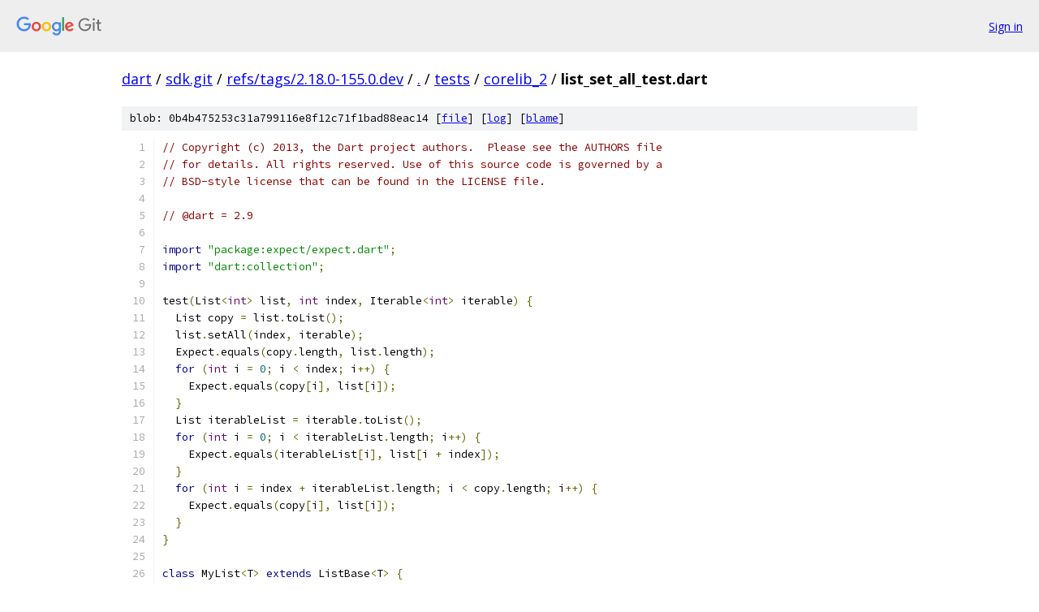

--- FILE ---
content_type: text/html; charset=utf-8
request_url: https://dart.googlesource.com/sdk.git/+/refs/tags/2.18.0-155.0.dev/tests/corelib_2/list_set_all_test.dart
body_size: 3107
content:
<!DOCTYPE html><html lang="en"><head><meta charset="utf-8"><meta name="viewport" content="width=device-width, initial-scale=1"><title>tests/corelib_2/list_set_all_test.dart - sdk.git - Git at Google</title><link rel="stylesheet" type="text/css" href="/+static/base.css"><link rel="stylesheet" type="text/css" href="/+static/prettify/prettify.css"><!-- default customHeadTagPart --></head><body class="Site"><header class="Site-header"><div class="Header"><a class="Header-image" href="/"><img src="//www.gstatic.com/images/branding/lockups/2x/lockup_git_color_108x24dp.png" width="108" height="24" alt="Google Git"></a><div class="Header-menu"> <a class="Header-menuItem" href="https://accounts.google.com/AccountChooser?faa=1&amp;continue=https://dart.googlesource.com/login/sdk.git/%2B/refs/tags/2.18.0-155.0.dev/tests/corelib_2/list_set_all_test.dart">Sign in</a> </div></div></header><div class="Site-content"><div class="Container "><div class="Breadcrumbs"><a class="Breadcrumbs-crumb" href="/?format=HTML">dart</a> / <a class="Breadcrumbs-crumb" href="/sdk.git/">sdk.git</a> / <a class="Breadcrumbs-crumb" href="/sdk.git/+/refs/tags/2.18.0-155.0.dev">refs/tags/2.18.0-155.0.dev</a> / <a class="Breadcrumbs-crumb" href="/sdk.git/+/refs/tags/2.18.0-155.0.dev/">.</a> / <a class="Breadcrumbs-crumb" href="/sdk.git/+/refs/tags/2.18.0-155.0.dev/tests">tests</a> / <a class="Breadcrumbs-crumb" href="/sdk.git/+/refs/tags/2.18.0-155.0.dev/tests/corelib_2">corelib_2</a> / <span class="Breadcrumbs-crumb">list_set_all_test.dart</span></div><div class="u-sha1 u-monospace BlobSha1">blob: 0b4b475253c31a799116e8f12c71f1bad88eac14 [<a href="/sdk.git/+/refs/tags/2.18.0-155.0.dev/tests/corelib_2/list_set_all_test.dart">file</a>] [<a href="/sdk.git/+log/refs/tags/2.18.0-155.0.dev/tests/corelib_2/list_set_all_test.dart">log</a>] [<a href="/sdk.git/+blame/refs/tags/2.18.0-155.0.dev/tests/corelib_2/list_set_all_test.dart">blame</a>]</div><table class="FileContents"><tr class="u-pre u-monospace FileContents-line"><td class="u-lineNum u-noSelect FileContents-lineNum" data-line-number="1"></td><td class="FileContents-lineContents" id="1"><span class="com">// Copyright (c) 2013, the Dart project authors.  Please see the AUTHORS file</span></td></tr><tr class="u-pre u-monospace FileContents-line"><td class="u-lineNum u-noSelect FileContents-lineNum" data-line-number="2"></td><td class="FileContents-lineContents" id="2"><span class="com">// for details. All rights reserved. Use of this source code is governed by a</span></td></tr><tr class="u-pre u-monospace FileContents-line"><td class="u-lineNum u-noSelect FileContents-lineNum" data-line-number="3"></td><td class="FileContents-lineContents" id="3"><span class="com">// BSD-style license that can be found in the LICENSE file.</span></td></tr><tr class="u-pre u-monospace FileContents-line"><td class="u-lineNum u-noSelect FileContents-lineNum" data-line-number="4"></td><td class="FileContents-lineContents" id="4"></td></tr><tr class="u-pre u-monospace FileContents-line"><td class="u-lineNum u-noSelect FileContents-lineNum" data-line-number="5"></td><td class="FileContents-lineContents" id="5"><span class="com">// @dart = 2.9</span></td></tr><tr class="u-pre u-monospace FileContents-line"><td class="u-lineNum u-noSelect FileContents-lineNum" data-line-number="6"></td><td class="FileContents-lineContents" id="6"></td></tr><tr class="u-pre u-monospace FileContents-line"><td class="u-lineNum u-noSelect FileContents-lineNum" data-line-number="7"></td><td class="FileContents-lineContents" id="7"><span class="kwd">import</span><span class="pln"> </span><span class="str">&quot;package:expect/expect.dart&quot;</span><span class="pun">;</span></td></tr><tr class="u-pre u-monospace FileContents-line"><td class="u-lineNum u-noSelect FileContents-lineNum" data-line-number="8"></td><td class="FileContents-lineContents" id="8"><span class="kwd">import</span><span class="pln"> </span><span class="str">&quot;dart:collection&quot;</span><span class="pun">;</span></td></tr><tr class="u-pre u-monospace FileContents-line"><td class="u-lineNum u-noSelect FileContents-lineNum" data-line-number="9"></td><td class="FileContents-lineContents" id="9"></td></tr><tr class="u-pre u-monospace FileContents-line"><td class="u-lineNum u-noSelect FileContents-lineNum" data-line-number="10"></td><td class="FileContents-lineContents" id="10"><span class="pln">test</span><span class="pun">(</span><span class="pln">List</span><span class="pun">&lt;</span><span class="typ">int</span><span class="pun">&gt;</span><span class="pln"> list</span><span class="pun">,</span><span class="pln"> </span><span class="typ">int</span><span class="pln"> index</span><span class="pun">,</span><span class="pln"> Iterable</span><span class="pun">&lt;</span><span class="typ">int</span><span class="pun">&gt;</span><span class="pln"> iterable</span><span class="pun">)</span><span class="pln"> </span><span class="pun">{</span></td></tr><tr class="u-pre u-monospace FileContents-line"><td class="u-lineNum u-noSelect FileContents-lineNum" data-line-number="11"></td><td class="FileContents-lineContents" id="11"><span class="pln">  List copy </span><span class="pun">=</span><span class="pln"> list</span><span class="pun">.</span><span class="pln">toList</span><span class="pun">();</span></td></tr><tr class="u-pre u-monospace FileContents-line"><td class="u-lineNum u-noSelect FileContents-lineNum" data-line-number="12"></td><td class="FileContents-lineContents" id="12"><span class="pln">  list</span><span class="pun">.</span><span class="pln">setAll</span><span class="pun">(</span><span class="pln">index</span><span class="pun">,</span><span class="pln"> iterable</span><span class="pun">);</span></td></tr><tr class="u-pre u-monospace FileContents-line"><td class="u-lineNum u-noSelect FileContents-lineNum" data-line-number="13"></td><td class="FileContents-lineContents" id="13"><span class="pln">  Expect</span><span class="pun">.</span><span class="pln">equals</span><span class="pun">(</span><span class="pln">copy</span><span class="pun">.</span><span class="pln">length</span><span class="pun">,</span><span class="pln"> list</span><span class="pun">.</span><span class="pln">length</span><span class="pun">);</span></td></tr><tr class="u-pre u-monospace FileContents-line"><td class="u-lineNum u-noSelect FileContents-lineNum" data-line-number="14"></td><td class="FileContents-lineContents" id="14"><span class="pln">  </span><span class="kwd">for</span><span class="pln"> </span><span class="pun">(</span><span class="typ">int</span><span class="pln"> i </span><span class="pun">=</span><span class="pln"> </span><span class="lit">0</span><span class="pun">;</span><span class="pln"> i </span><span class="pun">&lt;</span><span class="pln"> index</span><span class="pun">;</span><span class="pln"> i</span><span class="pun">++)</span><span class="pln"> </span><span class="pun">{</span></td></tr><tr class="u-pre u-monospace FileContents-line"><td class="u-lineNum u-noSelect FileContents-lineNum" data-line-number="15"></td><td class="FileContents-lineContents" id="15"><span class="pln">    Expect</span><span class="pun">.</span><span class="pln">equals</span><span class="pun">(</span><span class="pln">copy</span><span class="pun">[</span><span class="pln">i</span><span class="pun">],</span><span class="pln"> list</span><span class="pun">[</span><span class="pln">i</span><span class="pun">]);</span></td></tr><tr class="u-pre u-monospace FileContents-line"><td class="u-lineNum u-noSelect FileContents-lineNum" data-line-number="16"></td><td class="FileContents-lineContents" id="16"><span class="pln">  </span><span class="pun">}</span></td></tr><tr class="u-pre u-monospace FileContents-line"><td class="u-lineNum u-noSelect FileContents-lineNum" data-line-number="17"></td><td class="FileContents-lineContents" id="17"><span class="pln">  List iterableList </span><span class="pun">=</span><span class="pln"> iterable</span><span class="pun">.</span><span class="pln">toList</span><span class="pun">();</span></td></tr><tr class="u-pre u-monospace FileContents-line"><td class="u-lineNum u-noSelect FileContents-lineNum" data-line-number="18"></td><td class="FileContents-lineContents" id="18"><span class="pln">  </span><span class="kwd">for</span><span class="pln"> </span><span class="pun">(</span><span class="typ">int</span><span class="pln"> i </span><span class="pun">=</span><span class="pln"> </span><span class="lit">0</span><span class="pun">;</span><span class="pln"> i </span><span class="pun">&lt;</span><span class="pln"> iterableList</span><span class="pun">.</span><span class="pln">length</span><span class="pun">;</span><span class="pln"> i</span><span class="pun">++)</span><span class="pln"> </span><span class="pun">{</span></td></tr><tr class="u-pre u-monospace FileContents-line"><td class="u-lineNum u-noSelect FileContents-lineNum" data-line-number="19"></td><td class="FileContents-lineContents" id="19"><span class="pln">    Expect</span><span class="pun">.</span><span class="pln">equals</span><span class="pun">(</span><span class="pln">iterableList</span><span class="pun">[</span><span class="pln">i</span><span class="pun">],</span><span class="pln"> list</span><span class="pun">[</span><span class="pln">i </span><span class="pun">+</span><span class="pln"> index</span><span class="pun">]);</span></td></tr><tr class="u-pre u-monospace FileContents-line"><td class="u-lineNum u-noSelect FileContents-lineNum" data-line-number="20"></td><td class="FileContents-lineContents" id="20"><span class="pln">  </span><span class="pun">}</span></td></tr><tr class="u-pre u-monospace FileContents-line"><td class="u-lineNum u-noSelect FileContents-lineNum" data-line-number="21"></td><td class="FileContents-lineContents" id="21"><span class="pln">  </span><span class="kwd">for</span><span class="pln"> </span><span class="pun">(</span><span class="typ">int</span><span class="pln"> i </span><span class="pun">=</span><span class="pln"> index </span><span class="pun">+</span><span class="pln"> iterableList</span><span class="pun">.</span><span class="pln">length</span><span class="pun">;</span><span class="pln"> i </span><span class="pun">&lt;</span><span class="pln"> copy</span><span class="pun">.</span><span class="pln">length</span><span class="pun">;</span><span class="pln"> i</span><span class="pun">++)</span><span class="pln"> </span><span class="pun">{</span></td></tr><tr class="u-pre u-monospace FileContents-line"><td class="u-lineNum u-noSelect FileContents-lineNum" data-line-number="22"></td><td class="FileContents-lineContents" id="22"><span class="pln">    Expect</span><span class="pun">.</span><span class="pln">equals</span><span class="pun">(</span><span class="pln">copy</span><span class="pun">[</span><span class="pln">i</span><span class="pun">],</span><span class="pln"> list</span><span class="pun">[</span><span class="pln">i</span><span class="pun">]);</span></td></tr><tr class="u-pre u-monospace FileContents-line"><td class="u-lineNum u-noSelect FileContents-lineNum" data-line-number="23"></td><td class="FileContents-lineContents" id="23"><span class="pln">  </span><span class="pun">}</span></td></tr><tr class="u-pre u-monospace FileContents-line"><td class="u-lineNum u-noSelect FileContents-lineNum" data-line-number="24"></td><td class="FileContents-lineContents" id="24"><span class="pun">}</span></td></tr><tr class="u-pre u-monospace FileContents-line"><td class="u-lineNum u-noSelect FileContents-lineNum" data-line-number="25"></td><td class="FileContents-lineContents" id="25"></td></tr><tr class="u-pre u-monospace FileContents-line"><td class="u-lineNum u-noSelect FileContents-lineNum" data-line-number="26"></td><td class="FileContents-lineContents" id="26"><span class="kwd">class</span><span class="pln"> MyList</span><span class="pun">&lt;</span><span class="pln">T</span><span class="pun">&gt;</span><span class="pln"> </span><span class="kwd">extends</span><span class="pln"> ListBase</span><span class="pun">&lt;</span><span class="pln">T</span><span class="pun">&gt;</span><span class="pln"> </span><span class="pun">{</span></td></tr><tr class="u-pre u-monospace FileContents-line"><td class="u-lineNum u-noSelect FileContents-lineNum" data-line-number="27"></td><td class="FileContents-lineContents" id="27"><span class="pln">  List list</span><span class="pun">;</span></td></tr><tr class="u-pre u-monospace FileContents-line"><td class="u-lineNum u-noSelect FileContents-lineNum" data-line-number="28"></td><td class="FileContents-lineContents" id="28"><span class="pln">  MyList</span><span class="pun">(</span><span class="kwd">this</span><span class="pun">.</span><span class="pln">list</span><span class="pun">);</span></td></tr><tr class="u-pre u-monospace FileContents-line"><td class="u-lineNum u-noSelect FileContents-lineNum" data-line-number="29"></td><td class="FileContents-lineContents" id="29"><span class="pln">  </span><span class="kwd">get</span><span class="pln"> length </span><span class="pun">=&gt;</span><span class="pln"> list</span><span class="pun">.</span><span class="pln">length</span><span class="pun">;</span></td></tr><tr class="u-pre u-monospace FileContents-line"><td class="u-lineNum u-noSelect FileContents-lineNum" data-line-number="30"></td><td class="FileContents-lineContents" id="30"><span class="pln">  </span><span class="kwd">set</span><span class="pln"> length</span><span class="pun">(</span><span class="pln">value</span><span class="pun">)</span><span class="pln"> </span><span class="pun">{</span></td></tr><tr class="u-pre u-monospace FileContents-line"><td class="u-lineNum u-noSelect FileContents-lineNum" data-line-number="31"></td><td class="FileContents-lineContents" id="31"><span class="pln">    list</span><span class="pun">.</span><span class="pln">length </span><span class="pun">=</span><span class="pln"> value</span><span class="pun">;</span></td></tr><tr class="u-pre u-monospace FileContents-line"><td class="u-lineNum u-noSelect FileContents-lineNum" data-line-number="32"></td><td class="FileContents-lineContents" id="32"><span class="pln">  </span><span class="pun">}</span></td></tr><tr class="u-pre u-monospace FileContents-line"><td class="u-lineNum u-noSelect FileContents-lineNum" data-line-number="33"></td><td class="FileContents-lineContents" id="33"></td></tr><tr class="u-pre u-monospace FileContents-line"><td class="u-lineNum u-noSelect FileContents-lineNum" data-line-number="34"></td><td class="FileContents-lineContents" id="34"><span class="pln">  </span><span class="kwd">operator</span><span class="pln"> </span><span class="pun">[](</span><span class="pln">index</span><span class="pun">)</span><span class="pln"> </span><span class="pun">=&gt;</span><span class="pln"> list</span><span class="pun">[</span><span class="pln">index</span><span class="pun">];</span></td></tr><tr class="u-pre u-monospace FileContents-line"><td class="u-lineNum u-noSelect FileContents-lineNum" data-line-number="35"></td><td class="FileContents-lineContents" id="35"><span class="pln">  </span><span class="kwd">operator</span><span class="pln"> </span><span class="pun">[]=(</span><span class="pln">index</span><span class="pun">,</span><span class="pln"> val</span><span class="pun">)</span><span class="pln"> </span><span class="pun">{</span></td></tr><tr class="u-pre u-monospace FileContents-line"><td class="u-lineNum u-noSelect FileContents-lineNum" data-line-number="36"></td><td class="FileContents-lineContents" id="36"><span class="pln">    list</span><span class="pun">[</span><span class="pln">index</span><span class="pun">]</span><span class="pln"> </span><span class="pun">=</span><span class="pln"> val</span><span class="pun">;</span></td></tr><tr class="u-pre u-monospace FileContents-line"><td class="u-lineNum u-noSelect FileContents-lineNum" data-line-number="37"></td><td class="FileContents-lineContents" id="37"><span class="pln">  </span><span class="pun">}</span></td></tr><tr class="u-pre u-monospace FileContents-line"><td class="u-lineNum u-noSelect FileContents-lineNum" data-line-number="38"></td><td class="FileContents-lineContents" id="38"></td></tr><tr class="u-pre u-monospace FileContents-line"><td class="u-lineNum u-noSelect FileContents-lineNum" data-line-number="39"></td><td class="FileContents-lineContents" id="39"><span class="pln">  toString</span><span class="pun">()</span><span class="pln"> </span><span class="pun">=&gt;</span><span class="pln"> list</span><span class="pun">.</span><span class="pln">toString</span><span class="pun">();</span></td></tr><tr class="u-pre u-monospace FileContents-line"><td class="u-lineNum u-noSelect FileContents-lineNum" data-line-number="40"></td><td class="FileContents-lineContents" id="40"><span class="pun">}</span></td></tr><tr class="u-pre u-monospace FileContents-line"><td class="u-lineNum u-noSelect FileContents-lineNum" data-line-number="41"></td><td class="FileContents-lineContents" id="41"></td></tr><tr class="u-pre u-monospace FileContents-line"><td class="u-lineNum u-noSelect FileContents-lineNum" data-line-number="42"></td><td class="FileContents-lineContents" id="42"><span class="pln">main</span><span class="pun">()</span><span class="pln"> </span><span class="pun">{</span></td></tr><tr class="u-pre u-monospace FileContents-line"><td class="u-lineNum u-noSelect FileContents-lineNum" data-line-number="43"></td><td class="FileContents-lineContents" id="43"><span class="pln">  test</span><span class="pun">([</span><span class="lit">1</span><span class="pun">,</span><span class="pln"> </span><span class="lit">2</span><span class="pun">,</span><span class="pln"> </span><span class="lit">3</span><span class="pun">],</span><span class="pln"> </span><span class="lit">0</span><span class="pun">,</span><span class="pln"> </span><span class="pun">[</span><span class="lit">4</span><span class="pun">,</span><span class="pln"> </span><span class="lit">5</span><span class="pun">]);</span></td></tr><tr class="u-pre u-monospace FileContents-line"><td class="u-lineNum u-noSelect FileContents-lineNum" data-line-number="44"></td><td class="FileContents-lineContents" id="44"><span class="pln">  test</span><span class="pun">([</span><span class="lit">1</span><span class="pun">,</span><span class="pln"> </span><span class="lit">2</span><span class="pun">,</span><span class="pln"> </span><span class="lit">3</span><span class="pun">],</span><span class="pln"> </span><span class="lit">1</span><span class="pun">,</span><span class="pln"> </span><span class="pun">[</span><span class="lit">4</span><span class="pun">,</span><span class="pln"> </span><span class="lit">5</span><span class="pun">]);</span></td></tr><tr class="u-pre u-monospace FileContents-line"><td class="u-lineNum u-noSelect FileContents-lineNum" data-line-number="45"></td><td class="FileContents-lineContents" id="45"><span class="pln">  test</span><span class="pun">([</span><span class="lit">1</span><span class="pun">,</span><span class="pln"> </span><span class="lit">2</span><span class="pun">,</span><span class="pln"> </span><span class="lit">3</span><span class="pun">],</span><span class="pln"> </span><span class="lit">2</span><span class="pun">,</span><span class="pln"> </span><span class="pun">[</span><span class="lit">4</span><span class="pun">]);</span></td></tr><tr class="u-pre u-monospace FileContents-line"><td class="u-lineNum u-noSelect FileContents-lineNum" data-line-number="46"></td><td class="FileContents-lineContents" id="46"><span class="pln">  test</span><span class="pun">([</span><span class="lit">1</span><span class="pun">,</span><span class="pln"> </span><span class="lit">2</span><span class="pun">,</span><span class="pln"> </span><span class="lit">3</span><span class="pun">],</span><span class="pln"> </span><span class="lit">3</span><span class="pun">,</span><span class="pln"> </span><span class="pun">[]);</span></td></tr><tr class="u-pre u-monospace FileContents-line"><td class="u-lineNum u-noSelect FileContents-lineNum" data-line-number="47"></td><td class="FileContents-lineContents" id="47"><span class="pln">  test</span><span class="pun">([</span><span class="lit">1</span><span class="pun">,</span><span class="pln"> </span><span class="lit">2</span><span class="pun">,</span><span class="pln"> </span><span class="lit">3</span><span class="pun">],</span><span class="pln"> </span><span class="lit">0</span><span class="pun">,</span><span class="pln"> </span><span class="pun">[</span><span class="lit">4</span><span class="pun">,</span><span class="pln"> </span><span class="lit">5</span><span class="pun">].</span><span class="pln">map</span><span class="pun">((</span><span class="pln">x</span><span class="pun">)</span><span class="pln"> </span><span class="pun">=&gt;</span><span class="pln"> x</span><span class="pun">));</span></td></tr><tr class="u-pre u-monospace FileContents-line"><td class="u-lineNum u-noSelect FileContents-lineNum" data-line-number="48"></td><td class="FileContents-lineContents" id="48"><span class="pln">  test</span><span class="pun">([</span><span class="lit">1</span><span class="pun">,</span><span class="pln"> </span><span class="lit">2</span><span class="pun">,</span><span class="pln"> </span><span class="lit">3</span><span class="pun">],</span><span class="pln"> </span><span class="lit">1</span><span class="pun">,</span><span class="pln"> </span><span class="pun">[</span><span class="lit">4</span><span class="pun">,</span><span class="pln"> </span><span class="lit">5</span><span class="pun">].</span><span class="pln">map</span><span class="pun">((</span><span class="pln">x</span><span class="pun">)</span><span class="pln"> </span><span class="pun">=&gt;</span><span class="pln"> x</span><span class="pun">));</span></td></tr><tr class="u-pre u-monospace FileContents-line"><td class="u-lineNum u-noSelect FileContents-lineNum" data-line-number="49"></td><td class="FileContents-lineContents" id="49"><span class="pln">  test</span><span class="pun">([</span><span class="lit">1</span><span class="pun">,</span><span class="pln"> </span><span class="lit">2</span><span class="pun">,</span><span class="pln"> </span><span class="lit">3</span><span class="pun">],</span><span class="pln"> </span><span class="lit">2</span><span class="pun">,</span><span class="pln"> </span><span class="pun">[</span><span class="lit">4</span><span class="pun">].</span><span class="pln">map</span><span class="pun">((</span><span class="pln">x</span><span class="pun">)</span><span class="pln"> </span><span class="pun">=&gt;</span><span class="pln"> x</span><span class="pun">));</span></td></tr><tr class="u-pre u-monospace FileContents-line"><td class="u-lineNum u-noSelect FileContents-lineNum" data-line-number="50"></td><td class="FileContents-lineContents" id="50"><span class="pln">  test</span><span class="pun">([</span><span class="lit">1</span><span class="pun">,</span><span class="pln"> </span><span class="lit">2</span><span class="pun">,</span><span class="pln"> </span><span class="lit">3</span><span class="pun">],</span><span class="pln"> </span><span class="lit">3</span><span class="pun">,</span><span class="pln"> </span><span class="pun">[].</span><span class="pln">map</span><span class="pun">((</span><span class="pln">x</span><span class="pun">)</span><span class="pln"> </span><span class="pun">=&gt;</span><span class="pln"> x</span><span class="pun">));</span></td></tr><tr class="u-pre u-monospace FileContents-line"><td class="u-lineNum u-noSelect FileContents-lineNum" data-line-number="51"></td><td class="FileContents-lineContents" id="51"><span class="pln">  test</span><span class="pun">([</span><span class="lit">1</span><span class="pun">,</span><span class="pln"> </span><span class="lit">2</span><span class="pun">,</span><span class="pln"> </span><span class="lit">3</span><span class="pun">],</span><span class="pln"> </span><span class="lit">0</span><span class="pun">,</span><span class="pln"> </span><span class="kwd">const</span><span class="pln"> </span><span class="pun">[</span><span class="lit">4</span><span class="pun">,</span><span class="pln"> </span><span class="lit">5</span><span class="pun">]);</span></td></tr><tr class="u-pre u-monospace FileContents-line"><td class="u-lineNum u-noSelect FileContents-lineNum" data-line-number="52"></td><td class="FileContents-lineContents" id="52"><span class="pln">  test</span><span class="pun">([</span><span class="lit">1</span><span class="pun">,</span><span class="pln"> </span><span class="lit">2</span><span class="pun">,</span><span class="pln"> </span><span class="lit">3</span><span class="pun">],</span><span class="pln"> </span><span class="lit">1</span><span class="pun">,</span><span class="pln"> </span><span class="kwd">const</span><span class="pln"> </span><span class="pun">[</span><span class="lit">4</span><span class="pun">,</span><span class="pln"> </span><span class="lit">5</span><span class="pun">]);</span></td></tr><tr class="u-pre u-monospace FileContents-line"><td class="u-lineNum u-noSelect FileContents-lineNum" data-line-number="53"></td><td class="FileContents-lineContents" id="53"><span class="pln">  test</span><span class="pun">([</span><span class="lit">1</span><span class="pun">,</span><span class="pln"> </span><span class="lit">2</span><span class="pun">,</span><span class="pln"> </span><span class="lit">3</span><span class="pun">],</span><span class="pln"> </span><span class="lit">2</span><span class="pun">,</span><span class="pln"> </span><span class="kwd">const</span><span class="pln"> </span><span class="pun">[</span><span class="lit">4</span><span class="pun">]);</span></td></tr><tr class="u-pre u-monospace FileContents-line"><td class="u-lineNum u-noSelect FileContents-lineNum" data-line-number="54"></td><td class="FileContents-lineContents" id="54"><span class="pln">  test</span><span class="pun">([</span><span class="lit">1</span><span class="pun">,</span><span class="pln"> </span><span class="lit">2</span><span class="pun">,</span><span class="pln"> </span><span class="lit">3</span><span class="pun">],</span><span class="pln"> </span><span class="lit">3</span><span class="pun">,</span><span class="pln"> </span><span class="kwd">const</span><span class="pln"> </span><span class="pun">[]);</span></td></tr><tr class="u-pre u-monospace FileContents-line"><td class="u-lineNum u-noSelect FileContents-lineNum" data-line-number="55"></td><td class="FileContents-lineContents" id="55"><span class="pln">  test</span><span class="pun">([</span><span class="lit">1</span><span class="pun">,</span><span class="pln"> </span><span class="lit">2</span><span class="pun">,</span><span class="pln"> </span><span class="lit">3</span><span class="pun">],</span><span class="pln"> </span><span class="lit">0</span><span class="pun">,</span><span class="pln"> </span><span class="kwd">new</span><span class="pln"> Iterable</span><span class="pun">.</span><span class="pln">generate</span><span class="pun">(</span><span class="lit">2</span><span class="pun">,</span><span class="pln"> </span><span class="pun">(</span><span class="pln">x</span><span class="pun">)</span><span class="pln"> </span><span class="pun">=&gt;</span><span class="pln"> x </span><span class="pun">+</span><span class="pln"> </span><span class="lit">4</span><span class="pun">));</span></td></tr><tr class="u-pre u-monospace FileContents-line"><td class="u-lineNum u-noSelect FileContents-lineNum" data-line-number="56"></td><td class="FileContents-lineContents" id="56"><span class="pln">  test</span><span class="pun">([</span><span class="lit">1</span><span class="pun">,</span><span class="pln"> </span><span class="lit">2</span><span class="pun">,</span><span class="pln"> </span><span class="lit">3</span><span class="pun">],</span><span class="pln"> </span><span class="lit">1</span><span class="pun">,</span><span class="pln"> </span><span class="kwd">new</span><span class="pln"> Iterable</span><span class="pun">.</span><span class="pln">generate</span><span class="pun">(</span><span class="lit">2</span><span class="pun">,</span><span class="pln"> </span><span class="pun">(</span><span class="pln">x</span><span class="pun">)</span><span class="pln"> </span><span class="pun">=&gt;</span><span class="pln"> x </span><span class="pun">+</span><span class="pln"> </span><span class="lit">4</span><span class="pun">));</span></td></tr><tr class="u-pre u-monospace FileContents-line"><td class="u-lineNum u-noSelect FileContents-lineNum" data-line-number="57"></td><td class="FileContents-lineContents" id="57"><span class="pln">  test</span><span class="pun">([</span><span class="lit">1</span><span class="pun">,</span><span class="pln"> </span><span class="lit">2</span><span class="pun">,</span><span class="pln"> </span><span class="lit">3</span><span class="pun">],</span><span class="pln"> </span><span class="lit">2</span><span class="pun">,</span><span class="pln"> </span><span class="kwd">new</span><span class="pln"> Iterable</span><span class="pun">.</span><span class="pln">generate</span><span class="pun">(</span><span class="lit">1</span><span class="pun">,</span><span class="pln"> </span><span class="pun">(</span><span class="pln">x</span><span class="pun">)</span><span class="pln"> </span><span class="pun">=&gt;</span><span class="pln"> x </span><span class="pun">+</span><span class="pln"> </span><span class="lit">4</span><span class="pun">));</span></td></tr><tr class="u-pre u-monospace FileContents-line"><td class="u-lineNum u-noSelect FileContents-lineNum" data-line-number="58"></td><td class="FileContents-lineContents" id="58"><span class="pln">  test</span><span class="pun">([</span><span class="lit">1</span><span class="pun">,</span><span class="pln"> </span><span class="lit">2</span><span class="pun">,</span><span class="pln"> </span><span class="lit">3</span><span class="pun">],</span><span class="pln"> </span><span class="lit">3</span><span class="pun">,</span><span class="pln"> </span><span class="kwd">new</span><span class="pln"> Iterable</span><span class="pun">.</span><span class="pln">generate</span><span class="pun">(</span><span class="lit">0</span><span class="pun">,</span><span class="pln"> </span><span class="pun">(</span><span class="pln">x</span><span class="pun">)</span><span class="pln"> </span><span class="pun">=&gt;</span><span class="pln"> x </span><span class="pun">+</span><span class="pln"> </span><span class="lit">4</span><span class="pun">));</span></td></tr><tr class="u-pre u-monospace FileContents-line"><td class="u-lineNum u-noSelect FileContents-lineNum" data-line-number="59"></td><td class="FileContents-lineContents" id="59"><span class="pln">  test</span><span class="pun">([</span><span class="lit">1</span><span class="pun">,</span><span class="pln"> </span><span class="lit">2</span><span class="pun">,</span><span class="pln"> </span><span class="lit">3</span><span class="pun">].</span><span class="pln">toList</span><span class="pun">(</span><span class="pln">growable</span><span class="pun">:</span><span class="pln"> </span><span class="kwd">false</span><span class="pun">),</span><span class="pln"> </span><span class="lit">0</span><span class="pun">,</span><span class="pln"> </span><span class="pun">[</span><span class="lit">4</span><span class="pun">,</span><span class="pln"> </span><span class="lit">5</span><span class="pun">]);</span></td></tr><tr class="u-pre u-monospace FileContents-line"><td class="u-lineNum u-noSelect FileContents-lineNum" data-line-number="60"></td><td class="FileContents-lineContents" id="60"><span class="pln">  test</span><span class="pun">([</span><span class="lit">1</span><span class="pun">,</span><span class="pln"> </span><span class="lit">2</span><span class="pun">,</span><span class="pln"> </span><span class="lit">3</span><span class="pun">].</span><span class="pln">toList</span><span class="pun">(</span><span class="pln">growable</span><span class="pun">:</span><span class="pln"> </span><span class="kwd">false</span><span class="pun">),</span><span class="pln"> </span><span class="lit">1</span><span class="pun">,</span><span class="pln"> </span><span class="pun">[</span><span class="lit">4</span><span class="pun">,</span><span class="pln"> </span><span class="lit">5</span><span class="pun">]);</span></td></tr><tr class="u-pre u-monospace FileContents-line"><td class="u-lineNum u-noSelect FileContents-lineNum" data-line-number="61"></td><td class="FileContents-lineContents" id="61"><span class="pln">  test</span><span class="pun">([</span><span class="lit">1</span><span class="pun">,</span><span class="pln"> </span><span class="lit">2</span><span class="pun">,</span><span class="pln"> </span><span class="lit">3</span><span class="pun">].</span><span class="pln">toList</span><span class="pun">(</span><span class="pln">growable</span><span class="pun">:</span><span class="pln"> </span><span class="kwd">false</span><span class="pun">),</span><span class="pln"> </span><span class="lit">2</span><span class="pun">,</span><span class="pln"> </span><span class="pun">[</span><span class="lit">4</span><span class="pun">]);</span></td></tr><tr class="u-pre u-monospace FileContents-line"><td class="u-lineNum u-noSelect FileContents-lineNum" data-line-number="62"></td><td class="FileContents-lineContents" id="62"><span class="pln">  test</span><span class="pun">([</span><span class="lit">1</span><span class="pun">,</span><span class="pln"> </span><span class="lit">2</span><span class="pun">,</span><span class="pln"> </span><span class="lit">3</span><span class="pun">].</span><span class="pln">toList</span><span class="pun">(</span><span class="pln">growable</span><span class="pun">:</span><span class="pln"> </span><span class="kwd">false</span><span class="pun">),</span><span class="pln"> </span><span class="lit">3</span><span class="pun">,</span><span class="pln"> </span><span class="pun">[]);</span></td></tr><tr class="u-pre u-monospace FileContents-line"><td class="u-lineNum u-noSelect FileContents-lineNum" data-line-number="63"></td><td class="FileContents-lineContents" id="63"><span class="pln">  test</span><span class="pun">([</span><span class="lit">1</span><span class="pun">,</span><span class="pln"> </span><span class="lit">2</span><span class="pun">,</span><span class="pln"> </span><span class="lit">3</span><span class="pun">].</span><span class="pln">toList</span><span class="pun">(</span><span class="pln">growable</span><span class="pun">:</span><span class="pln"> </span><span class="kwd">false</span><span class="pun">),</span><span class="pln"> </span><span class="lit">0</span><span class="pun">,</span><span class="pln"> </span><span class="pun">[</span><span class="lit">4</span><span class="pun">,</span><span class="pln"> </span><span class="lit">5</span><span class="pun">].</span><span class="pln">map</span><span class="pun">((</span><span class="pln">x</span><span class="pun">)</span><span class="pln"> </span><span class="pun">=&gt;</span><span class="pln"> x</span><span class="pun">));</span></td></tr><tr class="u-pre u-monospace FileContents-line"><td class="u-lineNum u-noSelect FileContents-lineNum" data-line-number="64"></td><td class="FileContents-lineContents" id="64"><span class="pln">  test</span><span class="pun">([</span><span class="lit">1</span><span class="pun">,</span><span class="pln"> </span><span class="lit">2</span><span class="pun">,</span><span class="pln"> </span><span class="lit">3</span><span class="pun">].</span><span class="pln">toList</span><span class="pun">(</span><span class="pln">growable</span><span class="pun">:</span><span class="pln"> </span><span class="kwd">false</span><span class="pun">),</span><span class="pln"> </span><span class="lit">1</span><span class="pun">,</span><span class="pln"> </span><span class="pun">[</span><span class="lit">4</span><span class="pun">,</span><span class="pln"> </span><span class="lit">5</span><span class="pun">].</span><span class="pln">map</span><span class="pun">((</span><span class="pln">x</span><span class="pun">)</span><span class="pln"> </span><span class="pun">=&gt;</span><span class="pln"> x</span><span class="pun">));</span></td></tr><tr class="u-pre u-monospace FileContents-line"><td class="u-lineNum u-noSelect FileContents-lineNum" data-line-number="65"></td><td class="FileContents-lineContents" id="65"><span class="pln">  test</span><span class="pun">([</span><span class="lit">1</span><span class="pun">,</span><span class="pln"> </span><span class="lit">2</span><span class="pun">,</span><span class="pln"> </span><span class="lit">3</span><span class="pun">].</span><span class="pln">toList</span><span class="pun">(</span><span class="pln">growable</span><span class="pun">:</span><span class="pln"> </span><span class="kwd">false</span><span class="pun">),</span><span class="pln"> </span><span class="lit">2</span><span class="pun">,</span><span class="pln"> </span><span class="pun">[</span><span class="lit">4</span><span class="pun">].</span><span class="pln">map</span><span class="pun">((</span><span class="pln">x</span><span class="pun">)</span><span class="pln"> </span><span class="pun">=&gt;</span><span class="pln"> x</span><span class="pun">));</span></td></tr><tr class="u-pre u-monospace FileContents-line"><td class="u-lineNum u-noSelect FileContents-lineNum" data-line-number="66"></td><td class="FileContents-lineContents" id="66"><span class="pln">  test</span><span class="pun">([</span><span class="lit">1</span><span class="pun">,</span><span class="pln"> </span><span class="lit">2</span><span class="pun">,</span><span class="pln"> </span><span class="lit">3</span><span class="pun">].</span><span class="pln">toList</span><span class="pun">(</span><span class="pln">growable</span><span class="pun">:</span><span class="pln"> </span><span class="kwd">false</span><span class="pun">),</span><span class="pln"> </span><span class="lit">3</span><span class="pun">,</span><span class="pln"> </span><span class="pun">[].</span><span class="pln">map</span><span class="pun">((</span><span class="pln">x</span><span class="pun">)</span><span class="pln"> </span><span class="pun">=&gt;</span><span class="pln"> x</span><span class="pun">));</span></td></tr><tr class="u-pre u-monospace FileContents-line"><td class="u-lineNum u-noSelect FileContents-lineNum" data-line-number="67"></td><td class="FileContents-lineContents" id="67"><span class="pln">  test</span><span class="pun">([</span><span class="lit">1</span><span class="pun">,</span><span class="pln"> </span><span class="lit">2</span><span class="pun">,</span><span class="pln"> </span><span class="lit">3</span><span class="pun">].</span><span class="pln">toList</span><span class="pun">(</span><span class="pln">growable</span><span class="pun">:</span><span class="pln"> </span><span class="kwd">false</span><span class="pun">),</span><span class="pln"> </span><span class="lit">0</span><span class="pun">,</span><span class="pln"> </span><span class="kwd">const</span><span class="pln"> </span><span class="pun">[</span><span class="lit">4</span><span class="pun">,</span><span class="pln"> </span><span class="lit">5</span><span class="pun">]);</span></td></tr><tr class="u-pre u-monospace FileContents-line"><td class="u-lineNum u-noSelect FileContents-lineNum" data-line-number="68"></td><td class="FileContents-lineContents" id="68"><span class="pln">  test</span><span class="pun">([</span><span class="lit">1</span><span class="pun">,</span><span class="pln"> </span><span class="lit">2</span><span class="pun">,</span><span class="pln"> </span><span class="lit">3</span><span class="pun">].</span><span class="pln">toList</span><span class="pun">(</span><span class="pln">growable</span><span class="pun">:</span><span class="pln"> </span><span class="kwd">false</span><span class="pun">),</span><span class="pln"> </span><span class="lit">1</span><span class="pun">,</span><span class="pln"> </span><span class="kwd">const</span><span class="pln"> </span><span class="pun">[</span><span class="lit">4</span><span class="pun">,</span><span class="pln"> </span><span class="lit">5</span><span class="pun">]);</span></td></tr><tr class="u-pre u-monospace FileContents-line"><td class="u-lineNum u-noSelect FileContents-lineNum" data-line-number="69"></td><td class="FileContents-lineContents" id="69"><span class="pln">  test</span><span class="pun">([</span><span class="lit">1</span><span class="pun">,</span><span class="pln"> </span><span class="lit">2</span><span class="pun">,</span><span class="pln"> </span><span class="lit">3</span><span class="pun">].</span><span class="pln">toList</span><span class="pun">(</span><span class="pln">growable</span><span class="pun">:</span><span class="pln"> </span><span class="kwd">false</span><span class="pun">),</span><span class="pln"> </span><span class="lit">2</span><span class="pun">,</span><span class="pln"> </span><span class="kwd">const</span><span class="pln"> </span><span class="pun">[</span><span class="lit">4</span><span class="pun">]);</span></td></tr><tr class="u-pre u-monospace FileContents-line"><td class="u-lineNum u-noSelect FileContents-lineNum" data-line-number="70"></td><td class="FileContents-lineContents" id="70"><span class="pln">  test</span><span class="pun">([</span><span class="lit">1</span><span class="pun">,</span><span class="pln"> </span><span class="lit">2</span><span class="pun">,</span><span class="pln"> </span><span class="lit">3</span><span class="pun">].</span><span class="pln">toList</span><span class="pun">(</span><span class="pln">growable</span><span class="pun">:</span><span class="pln"> </span><span class="kwd">false</span><span class="pun">),</span><span class="pln"> </span><span class="lit">3</span><span class="pun">,</span><span class="pln"> </span><span class="kwd">const</span><span class="pln"> </span><span class="pun">[]);</span></td></tr><tr class="u-pre u-monospace FileContents-line"><td class="u-lineNum u-noSelect FileContents-lineNum" data-line-number="71"></td><td class="FileContents-lineContents" id="71"><span class="pln">  test</span><span class="pun">([</span><span class="lit">1</span><span class="pun">,</span><span class="pln"> </span><span class="lit">2</span><span class="pun">,</span><span class="pln"> </span><span class="lit">3</span><span class="pun">].</span><span class="pln">toList</span><span class="pun">(</span><span class="pln">growable</span><span class="pun">:</span><span class="pln"> </span><span class="kwd">false</span><span class="pun">),</span><span class="pln"> </span><span class="lit">0</span><span class="pun">,</span></td></tr><tr class="u-pre u-monospace FileContents-line"><td class="u-lineNum u-noSelect FileContents-lineNum" data-line-number="72"></td><td class="FileContents-lineContents" id="72"><span class="pln">      </span><span class="kwd">new</span><span class="pln"> Iterable</span><span class="pun">.</span><span class="pln">generate</span><span class="pun">(</span><span class="lit">2</span><span class="pun">,</span><span class="pln"> </span><span class="pun">(</span><span class="pln">x</span><span class="pun">)</span><span class="pln"> </span><span class="pun">=&gt;</span><span class="pln"> x </span><span class="pun">+</span><span class="pln"> </span><span class="lit">4</span><span class="pun">));</span></td></tr><tr class="u-pre u-monospace FileContents-line"><td class="u-lineNum u-noSelect FileContents-lineNum" data-line-number="73"></td><td class="FileContents-lineContents" id="73"><span class="pln">  test</span><span class="pun">([</span><span class="lit">1</span><span class="pun">,</span><span class="pln"> </span><span class="lit">2</span><span class="pun">,</span><span class="pln"> </span><span class="lit">3</span><span class="pun">].</span><span class="pln">toList</span><span class="pun">(</span><span class="pln">growable</span><span class="pun">:</span><span class="pln"> </span><span class="kwd">false</span><span class="pun">),</span><span class="pln"> </span><span class="lit">1</span><span class="pun">,</span></td></tr><tr class="u-pre u-monospace FileContents-line"><td class="u-lineNum u-noSelect FileContents-lineNum" data-line-number="74"></td><td class="FileContents-lineContents" id="74"><span class="pln">      </span><span class="kwd">new</span><span class="pln"> Iterable</span><span class="pun">.</span><span class="pln">generate</span><span class="pun">(</span><span class="lit">2</span><span class="pun">,</span><span class="pln"> </span><span class="pun">(</span><span class="pln">x</span><span class="pun">)</span><span class="pln"> </span><span class="pun">=&gt;</span><span class="pln"> x </span><span class="pun">+</span><span class="pln"> </span><span class="lit">4</span><span class="pun">));</span></td></tr><tr class="u-pre u-monospace FileContents-line"><td class="u-lineNum u-noSelect FileContents-lineNum" data-line-number="75"></td><td class="FileContents-lineContents" id="75"><span class="pln">  test</span><span class="pun">([</span><span class="lit">1</span><span class="pun">,</span><span class="pln"> </span><span class="lit">2</span><span class="pun">,</span><span class="pln"> </span><span class="lit">3</span><span class="pun">].</span><span class="pln">toList</span><span class="pun">(</span><span class="pln">growable</span><span class="pun">:</span><span class="pln"> </span><span class="kwd">false</span><span class="pun">),</span><span class="pln"> </span><span class="lit">2</span><span class="pun">,</span></td></tr><tr class="u-pre u-monospace FileContents-line"><td class="u-lineNum u-noSelect FileContents-lineNum" data-line-number="76"></td><td class="FileContents-lineContents" id="76"><span class="pln">      </span><span class="kwd">new</span><span class="pln"> Iterable</span><span class="pun">.</span><span class="pln">generate</span><span class="pun">(</span><span class="lit">1</span><span class="pun">,</span><span class="pln"> </span><span class="pun">(</span><span class="pln">x</span><span class="pun">)</span><span class="pln"> </span><span class="pun">=&gt;</span><span class="pln"> x </span><span class="pun">+</span><span class="pln"> </span><span class="lit">4</span><span class="pun">));</span></td></tr><tr class="u-pre u-monospace FileContents-line"><td class="u-lineNum u-noSelect FileContents-lineNum" data-line-number="77"></td><td class="FileContents-lineContents" id="77"><span class="pln">  test</span><span class="pun">([</span><span class="lit">1</span><span class="pun">,</span><span class="pln"> </span><span class="lit">2</span><span class="pun">,</span><span class="pln"> </span><span class="lit">3</span><span class="pun">].</span><span class="pln">toList</span><span class="pun">(</span><span class="pln">growable</span><span class="pun">:</span><span class="pln"> </span><span class="kwd">false</span><span class="pun">),</span><span class="pln"> </span><span class="lit">3</span><span class="pun">,</span></td></tr><tr class="u-pre u-monospace FileContents-line"><td class="u-lineNum u-noSelect FileContents-lineNum" data-line-number="78"></td><td class="FileContents-lineContents" id="78"><span class="pln">      </span><span class="kwd">new</span><span class="pln"> Iterable</span><span class="pun">.</span><span class="pln">generate</span><span class="pun">(</span><span class="lit">0</span><span class="pun">,</span><span class="pln"> </span><span class="pun">(</span><span class="pln">x</span><span class="pun">)</span><span class="pln"> </span><span class="pun">=&gt;</span><span class="pln"> x </span><span class="pun">+</span><span class="pln"> </span><span class="lit">4</span><span class="pun">));</span></td></tr><tr class="u-pre u-monospace FileContents-line"><td class="u-lineNum u-noSelect FileContents-lineNum" data-line-number="79"></td><td class="FileContents-lineContents" id="79"><span class="pln">  test</span><span class="pun">(</span><span class="kwd">new</span><span class="pln"> MyList</span><span class="pun">([</span><span class="lit">1</span><span class="pun">,</span><span class="pln"> </span><span class="lit">2</span><span class="pun">,</span><span class="pln"> </span><span class="lit">3</span><span class="pun">]),</span><span class="pln"> </span><span class="lit">0</span><span class="pun">,</span><span class="pln"> </span><span class="pun">[</span><span class="lit">4</span><span class="pun">,</span><span class="pln"> </span><span class="lit">5</span><span class="pun">]);</span></td></tr><tr class="u-pre u-monospace FileContents-line"><td class="u-lineNum u-noSelect FileContents-lineNum" data-line-number="80"></td><td class="FileContents-lineContents" id="80"><span class="pln">  test</span><span class="pun">(</span><span class="kwd">new</span><span class="pln"> MyList</span><span class="pun">([</span><span class="lit">1</span><span class="pun">,</span><span class="pln"> </span><span class="lit">2</span><span class="pun">,</span><span class="pln"> </span><span class="lit">3</span><span class="pun">]),</span><span class="pln"> </span><span class="lit">1</span><span class="pun">,</span><span class="pln"> </span><span class="pun">[</span><span class="lit">4</span><span class="pun">,</span><span class="pln"> </span><span class="lit">5</span><span class="pun">]);</span></td></tr><tr class="u-pre u-monospace FileContents-line"><td class="u-lineNum u-noSelect FileContents-lineNum" data-line-number="81"></td><td class="FileContents-lineContents" id="81"><span class="pln">  test</span><span class="pun">(</span><span class="kwd">new</span><span class="pln"> MyList</span><span class="pun">([</span><span class="lit">1</span><span class="pun">,</span><span class="pln"> </span><span class="lit">2</span><span class="pun">,</span><span class="pln"> </span><span class="lit">3</span><span class="pun">]),</span><span class="pln"> </span><span class="lit">2</span><span class="pun">,</span><span class="pln"> </span><span class="pun">[</span><span class="lit">4</span><span class="pun">]);</span></td></tr><tr class="u-pre u-monospace FileContents-line"><td class="u-lineNum u-noSelect FileContents-lineNum" data-line-number="82"></td><td class="FileContents-lineContents" id="82"><span class="pln">  test</span><span class="pun">(</span><span class="kwd">new</span><span class="pln"> MyList</span><span class="pun">([</span><span class="lit">1</span><span class="pun">,</span><span class="pln"> </span><span class="lit">2</span><span class="pun">,</span><span class="pln"> </span><span class="lit">3</span><span class="pun">]),</span><span class="pln"> </span><span class="lit">3</span><span class="pun">,</span><span class="pln"> </span><span class="pun">[]);</span></td></tr><tr class="u-pre u-monospace FileContents-line"><td class="u-lineNum u-noSelect FileContents-lineNum" data-line-number="83"></td><td class="FileContents-lineContents" id="83"><span class="pln">  test</span><span class="pun">(</span><span class="kwd">new</span><span class="pln"> MyList</span><span class="pun">([</span><span class="lit">1</span><span class="pun">,</span><span class="pln"> </span><span class="lit">2</span><span class="pun">,</span><span class="pln"> </span><span class="lit">3</span><span class="pun">]),</span><span class="pln"> </span><span class="lit">0</span><span class="pun">,</span><span class="pln"> </span><span class="pun">[</span><span class="lit">4</span><span class="pun">,</span><span class="pln"> </span><span class="lit">5</span><span class="pun">].</span><span class="pln">map</span><span class="pun">((</span><span class="pln">x</span><span class="pun">)</span><span class="pln"> </span><span class="pun">=&gt;</span><span class="pln"> x</span><span class="pun">));</span></td></tr><tr class="u-pre u-monospace FileContents-line"><td class="u-lineNum u-noSelect FileContents-lineNum" data-line-number="84"></td><td class="FileContents-lineContents" id="84"><span class="pln">  test</span><span class="pun">(</span><span class="kwd">new</span><span class="pln"> MyList</span><span class="pun">([</span><span class="lit">1</span><span class="pun">,</span><span class="pln"> </span><span class="lit">2</span><span class="pun">,</span><span class="pln"> </span><span class="lit">3</span><span class="pun">]),</span><span class="pln"> </span><span class="lit">1</span><span class="pun">,</span><span class="pln"> </span><span class="pun">[</span><span class="lit">4</span><span class="pun">,</span><span class="pln"> </span><span class="lit">5</span><span class="pun">].</span><span class="pln">map</span><span class="pun">((</span><span class="pln">x</span><span class="pun">)</span><span class="pln"> </span><span class="pun">=&gt;</span><span class="pln"> x</span><span class="pun">));</span></td></tr><tr class="u-pre u-monospace FileContents-line"><td class="u-lineNum u-noSelect FileContents-lineNum" data-line-number="85"></td><td class="FileContents-lineContents" id="85"><span class="pln">  test</span><span class="pun">(</span><span class="kwd">new</span><span class="pln"> MyList</span><span class="pun">([</span><span class="lit">1</span><span class="pun">,</span><span class="pln"> </span><span class="lit">2</span><span class="pun">,</span><span class="pln"> </span><span class="lit">3</span><span class="pun">]),</span><span class="pln"> </span><span class="lit">2</span><span class="pun">,</span><span class="pln"> </span><span class="pun">[</span><span class="lit">4</span><span class="pun">].</span><span class="pln">map</span><span class="pun">((</span><span class="pln">x</span><span class="pun">)</span><span class="pln"> </span><span class="pun">=&gt;</span><span class="pln"> x</span><span class="pun">));</span></td></tr><tr class="u-pre u-monospace FileContents-line"><td class="u-lineNum u-noSelect FileContents-lineNum" data-line-number="86"></td><td class="FileContents-lineContents" id="86"><span class="pln">  test</span><span class="pun">(</span><span class="kwd">new</span><span class="pln"> MyList</span><span class="pun">([</span><span class="lit">1</span><span class="pun">,</span><span class="pln"> </span><span class="lit">2</span><span class="pun">,</span><span class="pln"> </span><span class="lit">3</span><span class="pun">]),</span><span class="pln"> </span><span class="lit">3</span><span class="pun">,</span><span class="pln"> </span><span class="pun">[].</span><span class="pln">map</span><span class="pun">((</span><span class="pln">x</span><span class="pun">)</span><span class="pln"> </span><span class="pun">=&gt;</span><span class="pln"> x</span><span class="pun">));</span></td></tr><tr class="u-pre u-monospace FileContents-line"><td class="u-lineNum u-noSelect FileContents-lineNum" data-line-number="87"></td><td class="FileContents-lineContents" id="87"></td></tr><tr class="u-pre u-monospace FileContents-line"><td class="u-lineNum u-noSelect FileContents-lineNum" data-line-number="88"></td><td class="FileContents-lineContents" id="88"><span class="pln">  Expect</span><span class="pun">.</span><span class="pln">throwsRangeError</span><span class="pun">(()</span><span class="pln"> </span><span class="pun">=&gt;</span><span class="pln"> test</span><span class="pun">([</span><span class="lit">1</span><span class="pun">,</span><span class="pln"> </span><span class="lit">2</span><span class="pun">,</span><span class="pln"> </span><span class="lit">3</span><span class="pun">],</span><span class="pln"> </span><span class="pun">-</span><span class="lit">1</span><span class="pun">,</span><span class="pln"> </span><span class="pun">[</span><span class="lit">4</span><span class="pun">,</span><span class="pln"> </span><span class="lit">5</span><span class="pun">]));</span></td></tr><tr class="u-pre u-monospace FileContents-line"><td class="u-lineNum u-noSelect FileContents-lineNum" data-line-number="89"></td><td class="FileContents-lineContents" id="89"><span class="pln">  Expect</span><span class="pun">.</span><span class="pln">throwsRangeError</span><span class="pun">(</span></td></tr><tr class="u-pre u-monospace FileContents-line"><td class="u-lineNum u-noSelect FileContents-lineNum" data-line-number="90"></td><td class="FileContents-lineContents" id="90"><span class="pln">      </span><span class="pun">()</span><span class="pln"> </span><span class="pun">=&gt;</span><span class="pln"> test</span><span class="pun">([</span><span class="lit">1</span><span class="pun">,</span><span class="pln"> </span><span class="lit">2</span><span class="pun">,</span><span class="pln"> </span><span class="lit">3</span><span class="pun">].</span><span class="pln">toList</span><span class="pun">(</span><span class="pln">growable</span><span class="pun">:</span><span class="pln"> </span><span class="kwd">false</span><span class="pun">),</span><span class="pln"> </span><span class="pun">-</span><span class="lit">1</span><span class="pun">,</span><span class="pln"> </span><span class="pun">[</span><span class="lit">4</span><span class="pun">,</span><span class="pln"> </span><span class="lit">5</span><span class="pun">]));</span></td></tr><tr class="u-pre u-monospace FileContents-line"><td class="u-lineNum u-noSelect FileContents-lineNum" data-line-number="91"></td><td class="FileContents-lineContents" id="91"><span class="pln">  Expect</span><span class="pun">.</span><span class="pln">throwsRangeError</span><span class="pun">(()</span><span class="pln"> </span><span class="pun">=&gt;</span><span class="pln"> test</span><span class="pun">([</span><span class="lit">1</span><span class="pun">,</span><span class="pln"> </span><span class="lit">2</span><span class="pun">,</span><span class="pln"> </span><span class="lit">3</span><span class="pun">],</span><span class="pln"> </span><span class="lit">1</span><span class="pun">,</span><span class="pln"> </span><span class="pun">[</span><span class="lit">4</span><span class="pun">,</span><span class="pln"> </span><span class="lit">5</span><span class="pun">,</span><span class="pln"> </span><span class="lit">6</span><span class="pun">]));</span></td></tr><tr class="u-pre u-monospace FileContents-line"><td class="u-lineNum u-noSelect FileContents-lineNum" data-line-number="92"></td><td class="FileContents-lineContents" id="92"><span class="pln">  Expect</span><span class="pun">.</span><span class="pln">throwsRangeError</span><span class="pun">(</span></td></tr><tr class="u-pre u-monospace FileContents-line"><td class="u-lineNum u-noSelect FileContents-lineNum" data-line-number="93"></td><td class="FileContents-lineContents" id="93"><span class="pln">      </span><span class="pun">()</span><span class="pln"> </span><span class="pun">=&gt;</span><span class="pln"> test</span><span class="pun">([</span><span class="lit">1</span><span class="pun">,</span><span class="pln"> </span><span class="lit">2</span><span class="pun">,</span><span class="pln"> </span><span class="lit">3</span><span class="pun">].</span><span class="pln">toList</span><span class="pun">(</span><span class="pln">growable</span><span class="pun">:</span><span class="pln"> </span><span class="kwd">false</span><span class="pun">),</span><span class="pln"> </span><span class="lit">1</span><span class="pun">,</span><span class="pln"> </span><span class="pun">[</span><span class="lit">4</span><span class="pun">,</span><span class="pln"> </span><span class="lit">5</span><span class="pun">,</span><span class="pln"> </span><span class="lit">6</span><span class="pun">]));</span></td></tr><tr class="u-pre u-monospace FileContents-line"><td class="u-lineNum u-noSelect FileContents-lineNum" data-line-number="94"></td><td class="FileContents-lineContents" id="94"><span class="pln">  Expect</span><span class="pun">.</span><span class="pln">throwsRangeError</span><span class="pun">(()</span><span class="pln"> </span><span class="pun">=&gt;</span><span class="pln"> test</span><span class="pun">(</span><span class="kwd">new</span><span class="pln"> MyList</span><span class="pun">([</span><span class="lit">1</span><span class="pun">,</span><span class="pln"> </span><span class="lit">2</span><span class="pun">,</span><span class="pln"> </span><span class="lit">3</span><span class="pun">]),</span><span class="pln"> </span><span class="pun">-</span><span class="lit">1</span><span class="pun">,</span><span class="pln"> </span><span class="pun">[</span><span class="lit">4</span><span class="pun">,</span><span class="pln"> </span><span class="lit">5</span><span class="pun">]));</span></td></tr><tr class="u-pre u-monospace FileContents-line"><td class="u-lineNum u-noSelect FileContents-lineNum" data-line-number="95"></td><td class="FileContents-lineContents" id="95"><span class="pln">  Expect</span><span class="pun">.</span><span class="pln">throwsRangeError</span><span class="pun">(()</span><span class="pln"> </span><span class="pun">=&gt;</span><span class="pln"> test</span><span class="pun">(</span><span class="kwd">new</span><span class="pln"> MyList</span><span class="pun">([</span><span class="lit">1</span><span class="pun">,</span><span class="pln"> </span><span class="lit">2</span><span class="pun">,</span><span class="pln"> </span><span class="lit">3</span><span class="pun">]),</span><span class="pln"> </span><span class="lit">1</span><span class="pun">,</span><span class="pln"> </span><span class="pun">[</span><span class="lit">4</span><span class="pun">,</span><span class="pln"> </span><span class="lit">5</span><span class="pun">,</span><span class="pln"> </span><span class="lit">6</span><span class="pun">]));</span></td></tr><tr class="u-pre u-monospace FileContents-line"><td class="u-lineNum u-noSelect FileContents-lineNum" data-line-number="96"></td><td class="FileContents-lineContents" id="96"><span class="pln">  Expect</span><span class="pun">.</span><span class="pln">throwsUnsupportedError</span><span class="pun">(()</span><span class="pln"> </span><span class="pun">=&gt;</span><span class="pln"> test</span><span class="pun">(</span><span class="kwd">const</span><span class="pln"> </span><span class="pun">[</span><span class="lit">1</span><span class="pun">,</span><span class="pln"> </span><span class="lit">2</span><span class="pun">,</span><span class="pln"> </span><span class="lit">3</span><span class="pun">],</span><span class="pln"> </span><span class="lit">0</span><span class="pun">,</span><span class="pln"> </span><span class="pun">[</span><span class="lit">4</span><span class="pun">,</span><span class="pln"> </span><span class="lit">5</span><span class="pun">]));</span></td></tr><tr class="u-pre u-monospace FileContents-line"><td class="u-lineNum u-noSelect FileContents-lineNum" data-line-number="97"></td><td class="FileContents-lineContents" id="97"><span class="pln">  Expect</span><span class="pun">.</span><span class="pln">throwsUnsupportedError</span><span class="pun">(()</span><span class="pln"> </span><span class="pun">=&gt;</span><span class="pln"> test</span><span class="pun">(</span><span class="kwd">const</span><span class="pln"> </span><span class="pun">[</span><span class="lit">1</span><span class="pun">,</span><span class="pln"> </span><span class="lit">2</span><span class="pun">,</span><span class="pln"> </span><span class="lit">3</span><span class="pun">],</span><span class="pln"> </span><span class="pun">-</span><span class="lit">1</span><span class="pun">,</span><span class="pln"> </span><span class="pun">[</span><span class="lit">4</span><span class="pun">,</span><span class="pln"> </span><span class="lit">5</span><span class="pun">]));</span></td></tr><tr class="u-pre u-monospace FileContents-line"><td class="u-lineNum u-noSelect FileContents-lineNum" data-line-number="98"></td><td class="FileContents-lineContents" id="98"><span class="pln">  Expect</span><span class="pun">.</span><span class="pln">throwsUnsupportedError</span><span class="pun">(()</span><span class="pln"> </span><span class="pun">=&gt;</span><span class="pln"> test</span><span class="pun">(</span><span class="kwd">const</span><span class="pln"> </span><span class="pun">[</span><span class="lit">1</span><span class="pun">,</span><span class="pln"> </span><span class="lit">2</span><span class="pun">,</span><span class="pln"> </span><span class="lit">3</span><span class="pun">],</span><span class="pln"> </span><span class="lit">1</span><span class="pun">,</span><span class="pln"> </span><span class="pun">[</span><span class="lit">4</span><span class="pun">,</span><span class="pln"> </span><span class="lit">5</span><span class="pun">,</span><span class="pln"> </span><span class="lit">6</span><span class="pun">]));</span></td></tr><tr class="u-pre u-monospace FileContents-line"><td class="u-lineNum u-noSelect FileContents-lineNum" data-line-number="99"></td><td class="FileContents-lineContents" id="99"><span class="pun">}</span></td></tr></table><script nonce="vM4CI4HDePjM_OQIsIYD4A">for (let lineNumEl of document.querySelectorAll('td.u-lineNum')) {lineNumEl.onclick = () => {window.location.hash = `#${lineNumEl.getAttribute('data-line-number')}`;};}</script></div> <!-- Container --></div> <!-- Site-content --><footer class="Site-footer"><div class="Footer"><span class="Footer-poweredBy">Powered by <a href="https://gerrit.googlesource.com/gitiles/">Gitiles</a>| <a href="https://policies.google.com/privacy">Privacy</a>| <a href="https://policies.google.com/terms">Terms</a></span><span class="Footer-formats"><a class="u-monospace Footer-formatsItem" href="?format=TEXT">txt</a> <a class="u-monospace Footer-formatsItem" href="?format=JSON">json</a></span></div></footer></body></html>